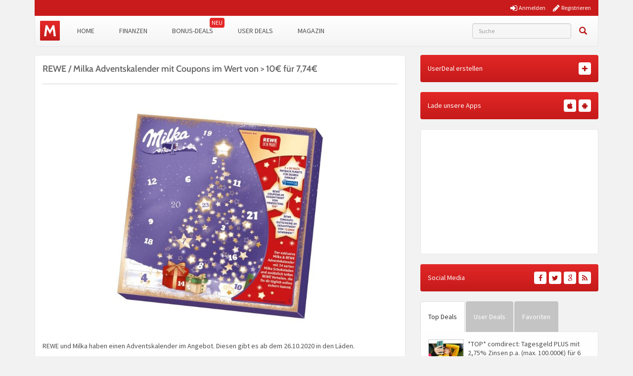

--- FILE ---
content_type: text/css; charset=utf-8
request_url: https://www.monsterdealz.de/app/plugins/tmx-monsterdealz/Resources/css/mdz-fontello.css?ver=4.5.0
body_size: 771
content:
@font-face {
  font-family: 'mdz-fontello';
  src: url('../fonts/mdz-fontello.eot?9733731');
  src: url('../fonts/mdz-fontello.eot?9733731#iefix') format('embedded-opentype'),
       url('../fonts/mdz-fontello.woff2?9733731') format('woff2'),
       url('../fonts/mdz-fontello.woff?9733731') format('woff'),
       url('../fonts/mdz-fontello.ttf?9733731') format('truetype'),
       url('../fonts/mdz-fontello.svg?9733731#mdz-fontello') format('svg');
  font-weight: normal;
  font-style: normal;
}
/* Chrome hack: SVG is rendered more smooth in Windozze. 100% magic, uncomment if you need it. */
/* Note, that will break hinting! In other OS-es font will be not as sharp as it could be */
/*
@media screen and (-webkit-min-device-pixel-ratio:0) {
  @font-face {
    font-family: 'mdz-fontello';
    src: url('../font/mdz-fontello.svg?9733731#mdz-fontello') format('svg');
  }
}
*/
 
 [class^="fo-"]:before, [class*=" fo-"]:before {
  font-family: "mdz-fontello";
  font-style: normal;
  font-weight: normal;
  speak: none;
 
  display: inline-block;
  text-decoration: inherit;
  width: 1em;
  text-align: center;
  /* opacity: .8; */
 
  /* For safety - reset parent styles, that can break glyph codes*/
  font-variant: normal;
  text-transform: none;
 
  /* fix buttons height, for twitter bootstrap */
  line-height: 1em;

  /* you can be more comfortable with increased icons size */
  /* font-size: 120%; */
 
  /* Font smoothing. That was taken from TWBS */
  -webkit-font-smoothing: antialiased;
  -moz-osx-font-smoothing: grayscale;
 
  /* Uncomment for 3D effect */
  /* text-shadow: 1px 1px 1px rgba(127, 127, 127, 0.3); */
}
 
.fo-md_coin:before { content: '\e800'; } /* '' */